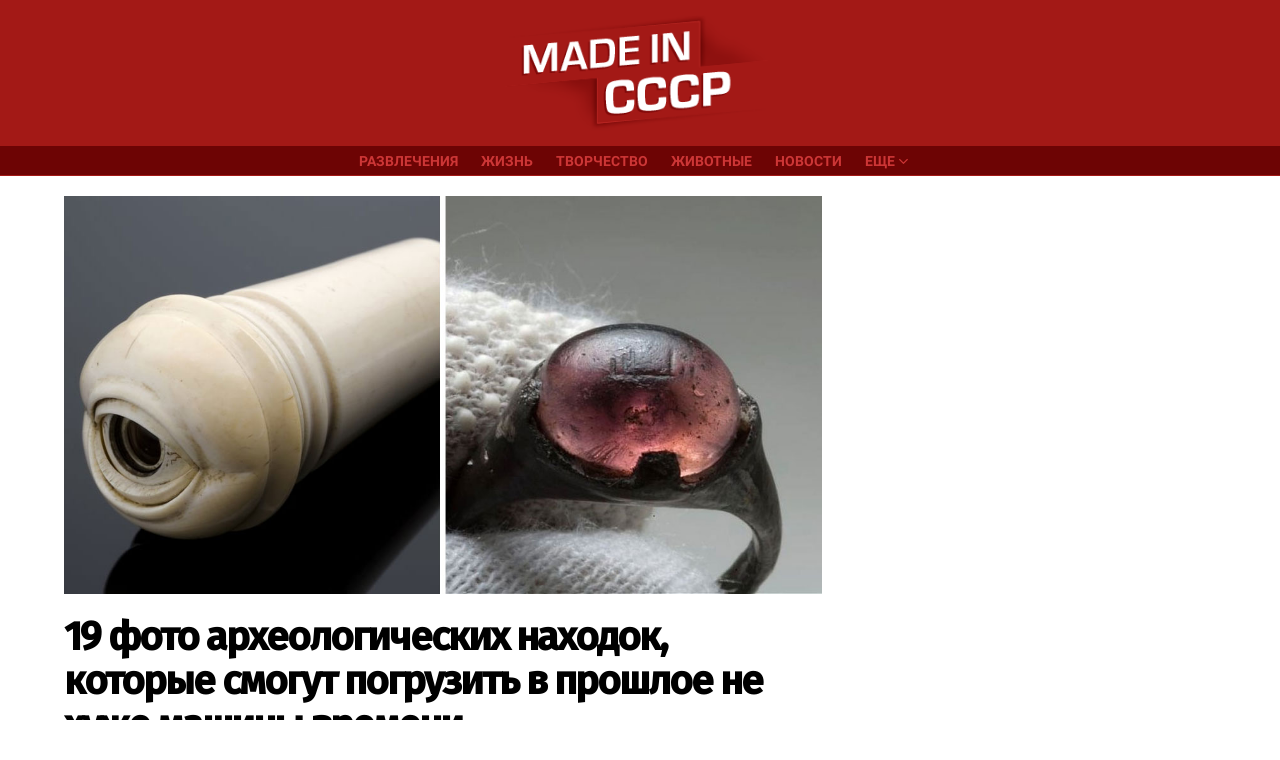

--- FILE ---
content_type: text/html; charset=UTF-8
request_url: https://www.micccp.com/wp/wp-admin/admin-ajax.php
body_size: 86
content:
{"post_id":306424,"counted":false,"storage":[],"type":"post"}

--- FILE ---
content_type: text/html; charset=utf-8
request_url: https://www.google.com/recaptcha/api2/aframe
body_size: 267
content:
<!DOCTYPE HTML><html><head><meta http-equiv="content-type" content="text/html; charset=UTF-8"></head><body><script nonce="5xVK_sqpZUiDdTgtMaNE3Q">/** Anti-fraud and anti-abuse applications only. See google.com/recaptcha */ try{var clients={'sodar':'https://pagead2.googlesyndication.com/pagead/sodar?'};window.addEventListener("message",function(a){try{if(a.source===window.parent){var b=JSON.parse(a.data);var c=clients[b['id']];if(c){var d=document.createElement('img');d.src=c+b['params']+'&rc='+(localStorage.getItem("rc::a")?sessionStorage.getItem("rc::b"):"");window.document.body.appendChild(d);sessionStorage.setItem("rc::e",parseInt(sessionStorage.getItem("rc::e")||0)+1);localStorage.setItem("rc::h",'1768873102847');}}}catch(b){}});window.parent.postMessage("_grecaptcha_ready", "*");}catch(b){}</script></body></html>